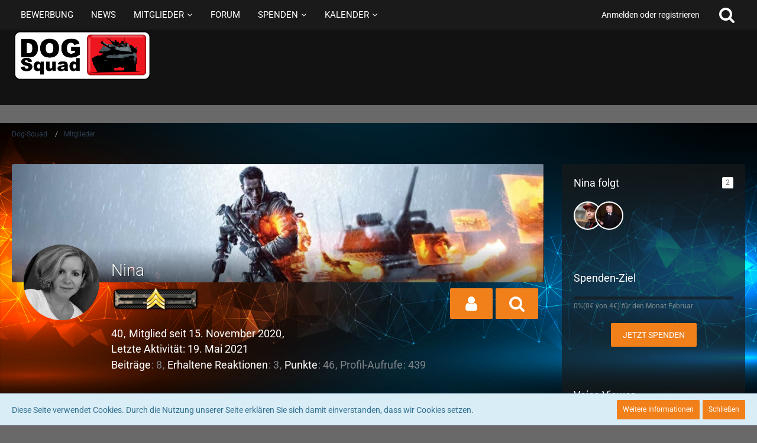

--- FILE ---
content_type: application/javascript
request_url: https://www.tsviewer.com/ts3viewer.php?ID=1094576&text=757575&text_size=12&text_family=1&text_s_color=000000&text_s_weight=normal&text_s_style=normal&text_s_variant=normal&text_s_decoration=none&text_i_color=&text_i_weight=normal&text_i_style=normal&text_i_variant=normal&text_i_decoration=none&text_c_color=&text_c_weight=normal&text_c_style=normal&text_c_variant=normal&text_c_decoration=none&text_u_color=ffffff&text_u_weight=normal&text_u_style=normal&text_u_variant=normal&text_u_decoration=none&text_s_color_h=&text_s_weight_h=bold&text_s_style_h=normal&text_s_variant_h=normal&text_s_decoration_h=none&text_i_color_h=000000&text_i_weight_h=bold&text_i_style_h=normal&text_i_variant_h=normal&text_i_decoration_h=none&text_c_color_h=&text_c_weight_h=normal&text_c_style_h=normal&text_c_variant_h=normal&text_c_decoration_h=none&text_u_color_h=&text_u_weight_h=bold&text_u_style_h=normal&text_u_variant_h=normal&text_u_decoration_h=none&iconset=default
body_size: 1269
content:

TSV.ViewerScript.Data[1094576] = {};
TSV.ViewerScript.Data[1094576]['html'] = '<div id=\"ts3v_1094576\" class=\"\"><div class=\"tsv_level tsv_server\" ><div class=\"tsv_content tsv_depth_0\"><i class=\"tsv_prefixIcon tsv_viewer host\"  ></i><a href=\"ts3server://94.250.223.12?port=15109\" title=\"Connect to TeamSpeak 3 Server\">Digital Online Gaming Squad</a></div></div><div class=\"tsv_level tsv_serverinfo\" ><div class=\"tsv_content tsv_depth_0\"><i class=\"tsv_prefixIcon tsv_viewer \"  ></i><a href=\"http://www.tsviewer.com/index.php?page=ts_viewer&ID=1094576\" target=\"_blank\" title=\"More Details at TSViewer.com\">User: 0 / 20</a><a href=\"javascript:TSV.ViewerScript.Loader.refresh(1094576)\" style=\"margin-left: 16px;\" title=\"Refresh (limit: 1/60s\">&#x27F3</a><a href=\"javascript:TSV.ViewerScript.Loader.toggleEmptyChannels(1094576)\" style=\"margin-left: 8px;\" title=\"Toggle Empty Channels\">&#x25CC</a></div></div><div class=\"tsv_level tsv_spacer tsv_empty\" ><div class=\"tsv_content tsv_depth_1\">------------------------------</div></div><div class=\"tsv_level tsv_channel tsv_empty\" ><div class=\"tsv_content tsv_depth_1\"><i class=\"tsv_prefixIcon tsv_viewer channel_open\"  ></i>Clanleitung/ Besprechung</div></div><div class=\"tsv_level tsv_channel tsv_empty\" ><div class=\"tsv_content tsv_depth_1\"><i class=\"tsv_prefixIcon tsv_viewer channel_open\"  ></i>Dog-Squad Memberchannel</div></div><div class=\"tsv_level tsv_channel tsv_empty\" ><div class=\"tsv_content tsv_depth_1\"><i class=\"tsv_prefixIcon tsv_viewer channel_open\"  ></i>Member Map</div></div><div class=\"tsv_level tsv_channel tsv_empty\" ><div class=\"tsv_suffix\"><i class=\" tsv_viewer channel_flag_password\" title=\"Password-protected\" ></i></div><div class=\"tsv_content tsv_depth_1\"><i class=\"tsv_prefixIcon tsv_viewer channel_pass\"  ></i>Dog-squad.net</div></div><div class=\"tsv_level tsv_spacer tsv_empty\" ><div class=\"tsv_content tsv_depth_1\">------------------------------</div></div><div class=\"tsv_level tsv_channel tsv_empty\" ><div class=\"tsv_suffix\"><i class=\" tsv_viewer channel_flag_moderated\" title=\"Moderated\" ></i></div><div class=\"tsv_content tsv_depth_0\"><i class=\" tsv_viewer tree\"  ></i><i class=\"tsv_prefixIcon tsv_viewer channel_open\"  ></i>AFK ich hasse Menschen</div></div><div class=\"tsv_level tsv_channel tsv_empty\" ><div class=\"tsv_suffix\"><i class=\" tsv_viewer channel_flag_moderated\" title=\"Moderated\" ></i></div><div class=\"tsv_content tsv_depth_2\"><i class=\"tsv_prefixIcon tsv_viewer channel_open\"  ></i>Im Discord</div></div><div class=\"tsv_level tsv_spacer tsv_empty\" ><div class=\"tsv_content tsv_depth_1\">------------------------------</div></div><div class=\"tsv_level tsv_channel tsv_empty\" ><div class=\"tsv_suffix\"><i class=\" tsv_viewer channel_flag_default\" title=\"Default Channel\" ></i><i class=\" tsv_viewer channel_flag_moderated\" title=\"Moderated\" ></i></div><div class=\"tsv_content tsv_depth_1\"><i class=\"tsv_prefixIcon tsv_viewer channel_open\"  ></i>Eingangshalle</div></div><div class=\"tsv_level tsv_channel tsv_empty\" ><div class=\"tsv_content tsv_depth_1\"><i class=\"tsv_prefixIcon tsv_viewer channel_open\"  ></i>Wartezimmer</div></div><div class=\"tsv_level tsv_channel tsv_empty\" ><div class=\"tsv_content tsv_depth_1\"><i class=\"tsv_prefixIcon tsv_viewer channel_open\"  ></i>Bierlounge</div></div><div class=\"tsv_level tsv_channel tsv_empty\" ><div class=\"tsv_content tsv_depth_1\"><i class=\"tsv_prefixIcon tsv_viewer channel_open\"  ></i>Laberecke</div></div><div class=\"tsv_level tsv_channel tsv_empty\" ><div class=\"tsv_content tsv_depth_1\"><i class=\"tsv_prefixIcon tsv_viewer channel_open\"  ></i>Farming Simulator 22</div></div><div class=\"tsv_level tsv_spacer tsv_empty\" ><div class=\"tsv_content tsv_depth_1\">------------------------------</div></div><div class=\"tsv_level tsv_channel tsv_empty\" ><div class=\"tsv_content tsv_depth_1\"><i class=\"tsv_prefixIcon tsv_viewer channel_open\"  ></i>League of Legends</div></div><div class=\"tsv_level tsv_spacer tsv_empty\" ><div class=\"tsv_content tsv_depth_1\">------------------------------</div></div><div class=\"tsv_level tsv_channel tsv_empty\" ><div class=\"tsv_content tsv_depth_1\"><i class=\"tsv_prefixIcon tsv_viewer channel_open\"  ></i>Blizzard Games</div></div><div class=\"tsv_level tsv_channel tsv_empty\" ><div class=\"tsv_content tsv_depth_0\"><i class=\" tsv_viewer tree\"  ></i><i class=\"tsv_prefixIcon tsv_viewer channel_open\"  ></i>World of Warcraft</div></div><div class=\"tsv_level tsv_channel tsv_empty\" ><div class=\"tsv_content tsv_depth_2\"><i class=\"tsv_prefixIcon tsv_viewer channel_open\"  ></i>Taverne</div></div><div class=\"tsv_level tsv_channel tsv_empty\" ><div class=\"tsv_content tsv_depth_2\"><i class=\"tsv_prefixIcon tsv_viewer channel_open\"  ></i>[M+] No Big Pulls, no Girls!</div></div><div class=\"tsv_level tsv_channel tsv_empty\" ><div class=\"tsv_content tsv_depth_2\"><i class=\"tsv_prefixIcon tsv_viewer channel_open\"  ></i>[Raid] Wipefest</div></div><div class=\"tsv_level tsv_channel tsv_empty\" ><div class=\"tsv_content tsv_depth_2\"><i class=\"tsv_prefixIcon tsv_viewer channel_open\"  ></i>[TRYHARD] Dr&ouml;lf Inch PvPness</div></div><div class=\"tsv_level tsv_spacer tsv_empty\" ><div class=\"tsv_content tsv_depth_1\">------------------------------</div></div><div class=\"tsv_level tsv_channel tsv_empty\" ><div class=\"tsv_content tsv_depth_1\"><i class=\"tsv_prefixIcon tsv_viewer channel_open\"  ></i>World of Tanks</div></div><div class=\"tsv_level tsv_spacer tsv_empty\" ><div class=\"tsv_content tsv_depth_1\">------------------------------</div></div><div class=\"tsv_level tsv_channel tsv_empty\" ><div class=\"tsv_content tsv_depth_1\"><i class=\"tsv_prefixIcon tsv_viewer channel_open\"  ></i>Fortnite</div></div><div class=\"tsv_level tsv_spacer tsv_empty\" ><div class=\"tsv_content tsv_depth_1\">------------------------------</div></div><div class=\"tsv_level tsv_channel tsv_empty\" ><div class=\"tsv_content tsv_depth_1\"><i class=\"tsv_prefixIcon tsv_viewer channel_open\"  ></i>Unerw&uuml;nschtes Pack</div></div><div class=\"tsv_level tsv_spacer tsv_empty\" ><div class=\"tsv_content tsv_depth_1\">------------------------------</div></div><div class=\"tsv_level tsv_channel tsv_empty\" ><div class=\"tsv_content tsv_depth_1\"><i class=\"tsv_prefixIcon tsv_viewer channel_open\"  ></i>Up &amp; Download</div></div><div class=\"tsv_level tsv_channel tsv_empty\" ><div class=\"tsv_content tsv_depth_1\"><i class=\"tsv_prefixIcon tsv_viewer channel_open\"  ></i>WoT Replays</div></div><div style=\"margin-top:16px; margin-left:0; margin-bottom:16px;\"><a href=\"https://www.tsviewer.com/\" target=\"_blank\" title=\"TSViewer for TeamSpeak 3 by TSViewer.com\"><img src=\"https://static.tsviewer.com/images/tsviewer.com.png\" alt=\"TSViewer.com\" width=\"112\" height=\"16\" /></a><a href=\"https://play.google.com/store/apps/details?id=com.tsviewer.webapp\" target=\"_blank\" style=\"margin-top: -2px; float: right;\" title=\"TSViewer for Android\"><img src=\"https://static.tsviewer.com/images/play_store_badge_bright_mini.png\" width=\"75\" height=\"16\"></a></div></div>';


TSV.ViewerScript.Data[1094576]['virtualserver_welcomemessage'] = 'Herzlich Willkommen auf dem DOGSquad Teamspeak Server! !!!';
TSV.ViewerScript.Data[1094576]['virtualserver_realclientsonline'] = '0';
TSV.ViewerScript.Data[1094576]['virtualserver_maxclients'] = '20';
TSV.ViewerScript.Data[1094576]['virtualserver_channelsonline'] = '32';
TSV.ViewerScript.Data[1094576]['virtualserver_uptime'] = '384D 09:03:41';
TSV.ViewerScript.Data[1094576]['virtualserver_client_connections'] = '314';
TSV.ViewerScript.Data[1094576]['virtualserver_query_client_connections'] = '287181';
TSV.ViewerScript.Data[1094576]['virtualserver_needed_identity_security_level'] = '15';
TSV.ViewerScript.Data[1094576]['virtualserver_hostbanner_url'] = 'https://dog-squad.net/forum/';
TSV.ViewerScript.Data[1094576]['virtualserver_hostbanner_gfx_url'] = 'https://scontent-dus1-1.xx.fbcdn.net/v/t1.0-9/189147_196850267014735_7020520_n.jpg?_nc_cat=105&amp;_nc_ht=scontent-dus1-1.xx&amp;oh=ebbd3501af6e93909094c074d42249fc&amp;oe=5D9A87AC';
TSV.ViewerScript.Data[1094576]['connection_bandwidth_received_last_second_total'] = '0 KByte/s';
TSV.ViewerScript.Data[1094576]['connection_bandwidth_sent_last_second_total'] = '0 KByte/s';
TSV.ViewerScript.Data[1094576]['connection_bytes_received_total'] = '0.92 GByte';
TSV.ViewerScript.Data[1094576]['connection_bytes_sent_total'] = '1.02 GByte';
TSV.ViewerScript.Data[1094576]['net_ip'] = '94.250.223.12';
TSV.ViewerScript.Data[1094576]['net_udp_port'] = '15109';
TSV.ViewerScript.Data[1094576]['tsv_time_query'] = '1770060183';
TSV.ViewerScript.Data[1094576]['tsv_time_now'] = '1770060183';
TSV.ViewerScript.Data[1094576]['tsv_cache_duration'] = '60';
TSV.ViewerScript.Data[1094576]['tsv_cache_hit'] = 'false';



console.info('Server exec: 0.057s');



--- FILE ---
content_type: text/javascript
request_url: http://dog-squad.net/js/WoltLabSuite.Calendar.min.js?v=1725797612
body_size: 6449
content:
define("WoltLabSuite/Calendar/Ui/CoverPhoto/Upload",["require","exports","tslib","WoltLabSuite/Core/Upload","WoltLabSuite/Core/Language","WoltLabSuite/Core/Ui/Confirmation","WoltLabSuite/Core/Dom/Util"],(function(e,t,a,o,r,i,n){"use strict";o=a.__importDefault(o),r=a.__importStar(r),i=a.__importStar(i),n=a.__importDefault(n);class l extends o.default{constructor(){super("coverPhotoUploadButtonContainer","coverPhotoUploadPreview",{action:"upload",className:"calendar\\data\\cover\\photo\\CoverPhotoAction"}),this.coverPhotoInput=void 0,this.deleteButton=this._buttonContainer.querySelector(".jsButtonDeleteCoverPhoto"),this.deleteButton.addEventListener("click",(e=>this.deleteCoverPhoto(e)))}_success(e,t){if(n.default.innerError(this._buttonContainer,t.returnValues.errorMessage),this._target.innerHTML="",t.returnValues.coverPhotoID){this.getCoverPhotoInput().value=t.returnValues.coverPhotoID.toString();const e=document.createElement("img");e.classList.add("contentItemImagePreview"),e.src=t.returnValues.url,this._target.appendChild(e),n.default.show(this.deleteButton)}else n.default.show(this.deleteButton)}deleteCoverPhoto(e){e.preventDefault(),i.show({message:r.get("wcf.image.coverPhoto.delete.confirmMessage"),confirm:()=>{this.getCoverPhotoInput().value="0",this._target.innerHTML="",n.default.hide(this.deleteButton)}})}getCoverPhotoInput(){if(!this.coverPhotoInput){const e=this._button.closest("form").querySelector(".formSubmit");let t=e.querySelector('input[name="coverPhotoID"]');null===t&&(t=document.createElement("input"),t.name="coverPhotoID",t.type="hidden",t.value="0",e.appendChild(t)),this.coverPhotoInput=t}return this.coverPhotoInput}}return l})),define("WoltLabSuite/Calendar/Ui/Event/Date/Cancel",["require","exports","tslib","WoltLabSuite/Core/Ajax","WoltLabSuite/Core/Language","WoltLabSuite/Core/Ui/Confirmation","WoltLabSuite/Core/Ui/Notification"],(function(e,t,a,o,r,i,n){"use strict";Object.defineProperty(t,"__esModule",{value:!0}),t.init=void 0,o=a.__importStar(o),r=a.__importStar(r),i=a.__importStar(i),n=a.__importStar(n);class l{constructor(e){this.eventDateId=e;document.querySelector(".jsCalendarButtonCancelEvent").addEventListener("click",(e=>this.promptCancel(e)))}promptCancel(e){e.preventDefault(),i.show({confirm:()=>{o.api(this)},message:r.get("calendar.event.date.cancel.confirmMessage")})}_ajaxSuccess(){n.show(void 0,(()=>{window.location.reload()}))}_ajaxSetup(){return{data:{actionName:"cancel",className:"calendar\\data\\event\\date\\EventDateAction",objectIDs:[this.eventDateId]}}}}let u;t.init=function(e){u||(u=new l(e))}})),define("WoltLabSuite/Calendar/Ui/Event/Date/ChangeTime",["require","exports","tslib","WoltLabSuite/Core/Ui/Dialog","WoltLabSuite/Core/Language","WoltLabSuite/Core/Ajax","WoltLabSuite/Core/Event/Handler","WoltLabSuite/Core/Ui/Notification","WoltLabSuite/Core/Dom/Util"],(function(e,t,a,o,r,i,n,l,u){"use strict";Object.defineProperty(t,"__esModule",{value:!0}),t.ChangeTime=void 0,o=a.__importDefault(o),r=a.__importStar(r),i=a.__importStar(i),n=a.__importStar(n),l=a.__importStar(l),u=a.__importDefault(u);class s{constructor(e,t){this.eventDateId=e,this.dialogId=t}_ajaxFailure(e){if(u.default.innerError(document.getElementById("startTime").parentElement,!1),u.default.innerError(document.getElementById("endTime").parentElement,!1),e.returnValues&&e.returnValues.errorType&&e.returnValues.fieldName&&("startTime"===e.returnValues.fieldName||"endTime"===e.returnValues.fieldName)){let t="wcf.global.form.error.empty";return"empty"!==e.returnValues.errorType&&(t=`calendar.event.date.${e.returnValues.fieldName.replace("Time","")}.error.${e.returnValues.errorType}`),u.default.innerError(document.getElementById(e.returnValues.fieldName).parentElement,r.get(t)),!1}return!0}_ajaxSetup(){return{data:{actionName:"changeTime",className:"calendar\\data\\event\\date\\EventDateAction",objectIDs:[this.eventDateId]}}}_ajaxSuccess(){o.default.close(this),l.show(void 0,(()=>window.location.reload()))}_dialogSetup(){return{id:this.dialogId,options:{title:r.get("calendar.event.date.changeTime")}}}_dialogSubmit(){const e=o.default.getDialog(this.dialogId).content,t=e.querySelector("input[name=isFullDay]").checked,a=e.querySelector("input[name=startTime]").value,r={data:{endTime:e.querySelector("input[name=endTime]").value,isFullDay:t?1:0,startTime:a}};n.fire("WoltLabSuite/Calendar/Ui/Event/Date/ChangeTime","getData",r),i.api(this,{parameters:r})}openDialog(){o.default.open(this)}}t.ChangeTime=s,t.default=s})),define("WoltLabSuite/Calendar/Ui/Event/Date/Overlap",["require","exports","tslib","WoltLabSuite/Core/Ajax","WoltLabSuite/Core/Event/Handler"],(function(e,t,a,o,r){"use strict";Object.defineProperty(t,"__esModule",{value:!0}),t.init=void 0,o=a.__importStar(o),r=a.__importStar(r);class i{constructor(e){this.excludeEventID=e,this.overlapDiv=document.getElementById("overlapDiv"),this.categoryInput=document.getElementById("categoryID"),this.timezoneInput=document.getElementById("timezone"),this.isFullDayInput=document.getElementById("isFullDay"),this.categoryInput.addEventListener("change",(()=>this.loadOverlap())),this.timezoneInput.addEventListener("change",(()=>this.loadOverlap())),this.isFullDayInput.addEventListener("change",(()=>this.loadOverlap())),r.add("WoltLabSuite/Core/Date/Picker","close",(()=>this.loadOverlap()))}loadOverlap(){window.setTimeout((()=>{if(~~this.categoryInput.value){const e=document.getElementById("startTimeDatePicker").value,t=document.getElementById("endTimeDatePicker").value;new Date(t).getTime()>new Date(e).getTime()&&o.api(this,{parameters:{categoryID:this.categoryInput.value,isFullDay:this.isFullDayInput.checked?1:0,startTime:e,endTime:t,timezone:this.timezoneInput.value,excludeEventID:this.excludeEventID}})}}),250)}_ajaxSuccess(e){this.overlapDiv.innerHTML=e.returnValues.template}_ajaxSetup(){return{data:{actionName:"getOverlap",className:"calendar\\data\\event\\date\\EventDateAction"},silent:!0}}}let n;t.init=function(e){n||(n=new i(e))}})),define("WoltLabSuite/Calendar/Ui/Object/Action/RemoveParticipant",["require","exports","tslib","WoltLabSuite/Core/Ui/Object/Action/Handler"],(function(e,t,a,o){"use strict";function r(e){const t=e.objectElement.parentElement;e.objectElement.remove(),0===t.childElementCount&&t.closest("div").remove()}Object.defineProperty(t,"__esModule",{value:!0}),t.setup=void 0,o=a.__importDefault(o),t.setup=function(){new o.default("removeParticipant",[],r)}}));